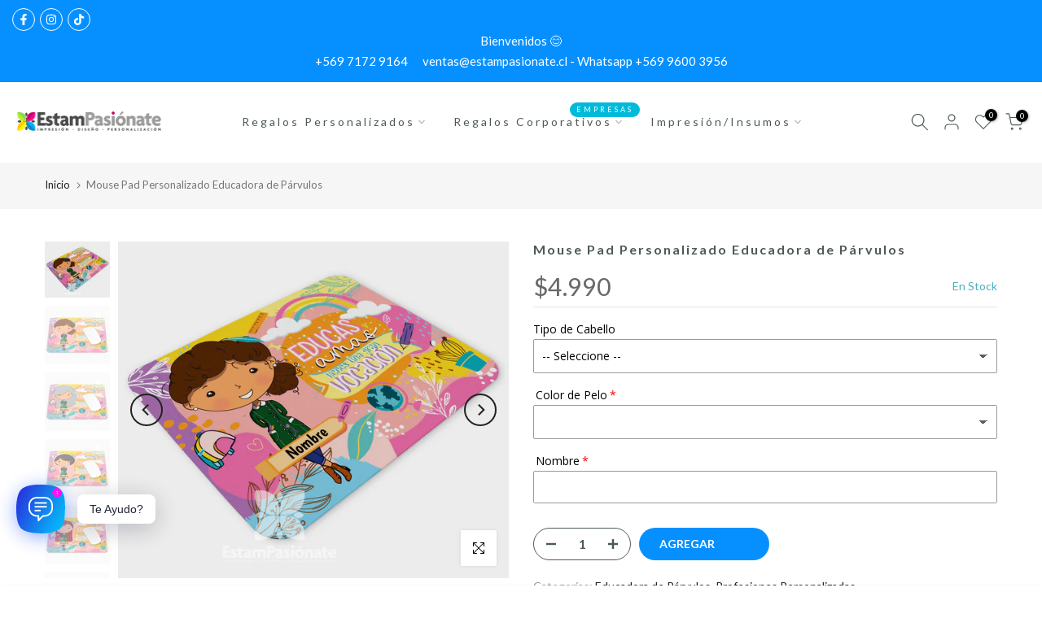

--- FILE ---
content_type: text/css
request_url: https://estampasionate.com/cdn/shop/t/9/assets/custom.css?v=148571453695730819811759371946
body_size: -374
content:
.bg_color_rosa-celeste.lazyloadt4sed{background-image:url(/cdn/shop/files/Captura_de_Pantalla_2024-01-16_a_la_s_00.38.29.png?crop=center&height=100&v=1705376325&width=100)}.bg_color_rosa-celeste.lazyloadt4sed{background-image:url(/cdn/shop/files/Captura_de_Pantalla_2024-01-16_a_la_s_00.38.29.png?crop=center&height=100&v=1705376325&width=100)}.bg_color_naranja-azul.lazyloadt4sed{background-image:url(/cdn/shop/files/Captura_de_Pantalla_2024-01-16_a_la_s_00.43.18.png?crop=center&height=100&v=1705376699&width=100)}.bg_color_rosa-celeste.lazyloadt4sed{background-image:url(/cdn/shop/files/Captura_de_Pantalla_2024-01-16_a_la_s_00.38.29.png?crop=center&height=100&v=1705376325&width=100)}.bg_color_naranja-azul.lazyloadt4sed{background-image:url(/cdn/shop/files/Captura_de_Pantalla_2024-01-16_a_la_s_00.43.18.png?crop=center&height=100&v=1705376699&width=100)}.bg_color_lila-rosa.lazyloadt4sed{background-image:url(/cdn/shop/files/Captura_de_Pantalla_2024-01-16_a_la_s_00.43.10.png?crop=center&height=100&v=1705376700&width=100)}/*! Code css #t4s_custom_color */.bg_color_verde-esmeralda{--t4s-bg-color: #22bad1}.bg_color_blanco{--t4s-bg-color: #ffffff}.bg_color_rojo{--t4s-bg-color: #ff0000}.bg_color_morado{--t4s-bg-color: #9800b7}.bg_color_azul{--t4s-bg-color: #264efa}.bg_color_naranjo{--t4s-bg-color: #ff7e00}.bg_color_amarillo{--t4s-bg-color: #fff10e}.bg_color_amarillo-claro{--t4s-bg-color: #ede45b}.bg_color_fucsia{--t4s-bg-color: #f244c1}.bg_color_verde{--t4s-bg-color: #3ab900}.bg_color_negro{--t4s-bg-color: #000000}.bg_color_verde-manzana{--t4s-bg-color: #c6f784}.bg_color_celeste{--t4s-bg-color: #9dbff2}.bg_color_azul-rey{--t4s-bg-color: #0b5bfd}.bg_color_azul-oscuro{--t4s-bg-color: #2f529b}.bg_color_naranja{--t4s-bg-color: #f9b830}.bg_color_violeta{--t4s-bg-color: #9a01ce}.bg_color_rosado{--t4s-bg-color: #fc91db}.bg_color_lila{--t4s-bg-color: #cc9be1}.bg_color_rosa-celeste{--t4s-bg-color: rgba(0,0,0,0)}.bg_color_rosa-celeste.lazyloadt4sed{background-image:url(/cdn/shop/files/Captura_de_Pantalla_2024-01-16_a_la_s_00.38.29.png?crop=center&height=100&v=1705376325&width=100)}.bg_color_naranja-azul.lazyloadt4sed{background-image:url(/cdn/shop/files/Captura_de_Pantalla_2024-01-16_a_la_s_00.43.18.png?crop=center&height=100&v=1705376699&width=100)}.bg_color_lila-rosa.lazyloadt4sed{background-image:url(/cdn/shop/files/Captura_de_Pantalla_2024-01-16_a_la_s_00.43.10.png?crop=center&height=100&v=1705376700&width=100)}.bg_color_verde-rosa.lazyloadt4sed{background-image:url(/cdn/shop/files/Captura_de_Pantalla_2024-01-16_a_la_s_00.43.28.png?crop=center&height=100&v=1705376699&width=100)}
/*# sourceMappingURL=/cdn/shop/t/9/assets/custom.css.map?v=148571453695730819811759371946 */


--- FILE ---
content_type: text/css
request_url: https://estampasionate.com/cdn/shop/t/9/assets/t4s-collection-products.css?v=85627596321606625111759371511
body_size: 4951
content:
.pr_btn_style_2 .t4s-pr-style5 .t4s-product-btns a:not(:last-child){margin-bottom:5px}.pr_border_style_3 .t4s-product div.t4s-product-info{padding:10px 0 0}.pr_border_style_3 .t4s-product{padding-top:calc(var(--ts-gutter-x) * .5);padding-bottom:calc(var(--ts-gutter-x) * .5)}.pr_border_style_3 div.t4s-product .t4s-product-wrapper{position:relative}.t4s-product-info__inner>a.t4s-pr-addtocart{border-radius:var(--pr-btn-radius-size)}.pr_border_style_2 .t4s-product .t4s-product-inner{border:solid 1px var(--border-color)}.pr_border_style_3 .t4s_box_pr_grid .t4s-product{box-shadow:0 0 0 1px var(--border-color)}.pr_border_style_3 .t4s_box_pr_slider .flickityt4s-viewport:before{position:absolute;content:"";width:100%;height:100%;border:1px solid var(--border-color);z-index:1;pointer-events:none;display:block!important;background-color:transparent}.pr_border_style_3 .t4s_box_pr_slider .t4s-product:before{content:"";position:absolute;z-index:1;right:0;top:0;width:100%;height:1000px;box-shadow:inset -1px -1px var(--border-color),-1px -1px var(--border-color);pointer-events:none}.pr_border_style_3 .t4s_box_pr_grid:not(.t4s-flicky-slider) .t4s-product{box-shadow:inset -1px -1px var(--border-color),-1px -1px var(--border-color)}.shadow_round_img_true .t4s-product .t4s-product-inner{border-radius:5px;box-shadow:0 0 12px #0000001f;overflow:hidden}.shadow_round_img_true .flickityt4s-enabled .t4s-product .t4s-product-inner{margin-top:10px}.badge_shape_1 .t4s-product-badge>span{height:60px;border-radius:30px}.badge_shape_1 .is--listview .t4s-product .t4s-product-badge>span{height:50px;min-width:50px}.t4s-badge-sale{color:var(--sale-badge-color);background-color:var(--sale-badge-background)}.t4s-badge-new{color:var(--new-badge-color);background-color:var(--new-badge-background)}.t4s-badge-hot{color:var(--hot-badge-color);background-color:var(--hot-badge-background)}.t4s-badge-soldout{color:var(--soldout-badge-color);background-color:var(--soldout-badge-background)}.t4s-badge-preorder{color:var(--preorder-badge-color);background-color:var(--preorder-badge-background)}.t4s-badge-custom{color:var(--custom-badge-color);background-color:var(--custom-badge-background)}.swatch_color_style_2 .t4s-pr-color__item,.swatch_color_style_2 .t4s-pr-color__item .t4s-pr-color__value{border-radius:50%}.t4s-product{--wishlist-cl: var(--pr-wishlist-color2);--wishlist-bg-cl: var(--pr-wishlist-color);--wishlist-hover-cl: var(--pr-wishlist-color2-hover);--wishlist-active-cl: var(--pr-wishlist-color2-active);--wishlist-active-bg-cl: var(--pr-wishlist-color-active);--wishlist-hover-bg-cl: var(--pr-wishlist-color-hover);--compare-cl: var(--pr-compare-color2);--compare-bg-cl: var(--pr-compare-color);--compare-hover-cl: var(--pr-compare-color2-hover);--compare-hover-bg-cl: var(--pr-compare-color-hover);--quickview-cl: var(--pr-quickview-color2);--quickview-bg-cl: var(--pr-quickview-color);--quickview-hover-cl: var(--pr-quickview-color2-hover);--quickview-hover-bg-cl: var(--pr-quickview-color-hover);--atc-cl: var(--pr-addtocart-color2);--atc-bg-cl: var(--pr-addtocart-color);--atc-hover-cl: var(--pr-addtocart-color2-hover);--atc-hover-bg-cl: var(--pr-addtocart-color-hover);--content-cl: var(--content-color)}.t4s-product a.t4s-pr-wishlist,.css_for_wis_app_true .t4s-product .t4s-pr-wishlist{color:var(--wishlist-cl);background-color:var(--wishlist-bg-cl)}.css_for_wis_app_true .t4s-product .t4s-pr-wishlist i{color:var(--wishlist-cl)}.t4s-product a.t4s-pr-wishlist.is--added,.css_for_wis_app_true .t4s-product .t4s-pr-wishlist.is--added{transform:translate(0);opacity:1;visibility:visible;color:var(--wishlist-active-bg-cl)}.t4s-product .t4s-pr-compare{color:var(--compare-cl);background-color:var(--compare-bg-cl)}.t4s-product .t4s-pr-quickview{color:var(--quickview-cl);background-color:var(--quickview-bg-cl)}.t4s-product .t4s-pr-addtocart{color:var(--atc-cl);background-color:var(--atc-bg-cl)}@-webkit-keyframes beat_heart{0%,to{-webkit-transform:scale(1);transform:scale(1)}50%{-webkit-transform:scale(1.1);transform:scale(1.1)}}@keyframes beat_heart{0%,to{transform:scale(1)}50%{transform:scale(1.1)}}.t4s-pr-style1{--wishlist-cl: var(--pr-wishlist-color);--wishlist-bg-cl: tranparent !important;--wishlist-hover-cl: var(--pr-wishlist-color-hover);--wishlist-hover-bg-cl: tranparent !important;--wishlist-active-cl: var(--pr-wishlist-color-active);--wishlist-active-bg-cl: tranparent !important;--compare-cl: var(--pr-compare-color);--compare-bg-cl: tranparent !important;--compare-hover-cl: var(--pr-compare-color-hover);--compare-hover-bg-cl: tranparent !important}.t4s-product .t4s-product-inner{overflow:hidden;position:relative}.t4s-product .t4s-product-inner:before{content:"";position:absolute;left:0;top:0;width:100%;height:100%;background-color:var(--pr-background-overlay);z-index:1;transition:.5s;opacity:0}.t4s-product .t4s-product-info{padding-top:var(--product-space-img-txt)}.t4s-product .t4s-product-info .t4s-product-info__inner>*{margin-bottom:var(--product-space-elements)}.t4s-product-vendor a{color:var(--product-vendors-color);font-size:14px}.t4s-product .t4s-product-countdown{border-radius:var(--btn-radius);width:calc(100% - 20px);font-size:14px;line-height:20px;bottom:10px;left:10px;right:10px;padding:10px;color:var(--pr-countdown-color);background-color:var(--pr-countdown-bg-color);display:block;text-align:center;align-items:center;justify-content:center;transition:.4s ease-out 0s;transform:translateY(40px);margin:auto}.t4s-product .t4s-product-countdown.expired_cdt4{display:none;opacity:0;visibility:hidden}.t4s-product .t4s-product-countdown .t4s-pr-countdown-title{margin-right:5px}.t4s-product .t4s-product-countdown>*{display:inline-block;vertical-align:top}.t4s-product .t4s-product-title{font-size:var(--product-title-size);font-weight:var(--product-title-weight);color:var(--product-title-color);font-family:var(--product-title-family);text-transform:var(--product-title-style);letter-spacing:var(--product-title-spacing);line-height:var(--product-title-line-height);display:block}.t4s-product .t4s-product-title a{color:inherit}.t4s-product .t4s-product-rating{min-height:24px}.t4s-product .t4s-product-price{font-size:var(--product-price-size);color:var(--product-primary-price-color);font-weight:var(--product-price-weight)}.t4s-product .t4s-product-price ins{color:var(--product-price-sale-color);text-decoration:none;margin-left:6px;display:inline-block}.t4s-product .t4s-product-price ins:last-child:first-child{margin-left:0;margin-right:0}.t4s-product .t4s-product-price del,.t4s-product .t4s-price-from{color:var(--product-secondary-price-color)}.t4s-product .t4s-price__sale{color:var(--product-price-sale-color)}.t4s-prs-footer.t4s-has-btn-none,.t4s-flicky-slider+.t4s-prs-footer.t4s-has-btn-load-more{display:none}.t4s-prs-footer{margin-top:40px}.t4s-prs-footer .info{font-size:16px;color:#878787;line-height:24px}.t4s-product .t4s-product-badge{position:absolute;z-index:3;top:15px;right:15px;display:flex;justify-content:center;flex-direction:column;align-items:flex-end;pointer-events:none}.t4s-product-badge>span{display:inline-flex;justify-content:center;align-items:center;min-width:60px;min-height:24px;font-size:14px;color:var(--t4s-light-color);margin-bottom:5px;word-break:break-word;padding:0 5px;line-height:1;text-align:center}.badge_shape_2 .t4s-product-badge>span{min-width:50px;font-size:12px}.t4s-product-badge>span:last-child{margin-bottom:0}.t4s-product .t4s-product-btns{position:absolute;z-index:3;transition:.5s ease 0s;opacity:0;visibility:hidden;text-align:center;pointer-events:none;display:inline-flex;justify-content:center;align-items:center;left:0;right:0}.t4s-pr-style1 .t4s-product-btns{top:50%;margin:auto;flex-direction:column;transform:translateY(-100%)}.t4s-product-atc-qty{z-index:3;bottom:0;background-color:var(--atc-bg-cl);color:var(--atc-cl);left:0;transition:.5s;right:0;display:flex;overflow:hidden;position:relative;pointer-events:auto;max-width:100%}.t4s-product-atc-qty .t4s-quantity-wrapper{display:flex;align-items:center;height:40px;max-width:80px;width:100%;background-color:#00000014}.t4s-product-atc-qty .t4s-quantity-wrapper+a,.t4s-product-atc-qty>a{width:calc(100% - 80px)}.t4s-product-atc-qty .t4s-quantity-selector{min-width:25px;height:100%;display:flex;text-align:center;padding:0;justify-content:center;align-items:center;transition:.25s;color:var(--atc-cl);background-color:transparent}.t4s-product-atc-qty .t4s-quantity-selector svg.icon{width:8px}.t4s-product-atc-qty input.t4s-quantity-input{border:none;text-align:center;background-color:transparent;color:inherit;padding:0;height:100%;-webkit-appearance:none;appearance:none;border-left:1px solid rgba(255,255,255,.15);border-right:1px solid rgba(255,255,255,.15);display:flex;justify-content:center;width:30px}.t4s-product-atc-qty input::-webkit-inner-spin-button{-webkit-appearance:none;appearance:none}.css_for_wis_app_true .t4s-product .t4s-pr-item-btn .ssw-faveiticon{position:static;display:flex;justify-content:center;align-items:center;width:100%;height:100%;font-size:18px}.css_for_wis_app_true .t4s-product .t4s-pr-item-btn .ssw-faveiticon i{top:2px;left:1px;position:relative}.css_for_wis_app_true .t4s-product:not(.t4s-pr-style1) .t4s-pr-item-btn span.faves-count{right:1px;position:absolute;top:1px;left:auto;border:none;border-radius:50%;min-width:18px;height:18px;font-size:10px;text-align:center;transform:none}.css_for_wis_app_true .t4s-product:not(.t4s-pr-style1) .t4s-pr-item-btn span.faves-count:before,.css_for_wis_app_true .t4s-product:not(.t4s-pr-style1) .t4s-pr-item-btn span.faves-count:after{display:none!important}.css_for_wis_app_true .t4s-product .t4s-pr-item-btn span.faves-count{position:absolute;top:50%;transform:translateY(-50%);left:100%;margin-left:5px}.t4s-pr-item-btn .ssw-faveiticon i:before{margin:0}.t4s-product .t4s-product-btns a{height:40px;min-width:40px;font-size:14px;text-align:center;position:relative;overflow:hidden;pointer-events:auto;display:inline-flex;align-items:center;justify-content:center;line-height:40px}.t4s-product .t4s-product-info__btns{display:none}.t4s-product .t4s-rte{color:var(--content-cl);display:none}@keyframes spin{0%{transform:rotate(0)}to{transform:rotate(360deg)}}.t4s-product:not(.t4s-pr-style2):not(.t4s-pr-style4) .t4s-product-btns a span.t4s-text-pr{overflow:hidden;text-overflow:ellipsis;white-space:nowrap}.t4s-product:not(.t4s-pr-style7) .t4s-product-btns a span.t4s-text-pr{overflow:hidden;text-overflow:ellipsis;white-space:nowrap}.t4s-product .t4s-product-atc-qty,.t4s-product .t4s-product-btns .t4s-pr-item-btn,.t4s-product .t4s-product-btns2 .t4s-pr-item-btn{border-radius:var(--pr-btn-radius-size);pointer-events:auto}.t4s-product .t4s-product-atc-qty .t4s-pr-addtocart{border-top-left-radius:0;border-bottom-left-radius:0;min-width:1px}.t4s-quantity-wrapper+a.t4s-pr-addtocart .t4s-text-pr{overflow:hidden;white-space:nowrap;text-overflow:ellipsis;display:inline-block;width:auto;line-height:40px}.t4s-pr-style1 .t4s-product-btns>*{margin:5px 0}.t4s-pr-style1 .t4s-product-btns a{min-width:136px;padding:0 15px}.t4s-pr-style1 .t4s-product-btns .t4s-product-atc-qty a{margin:0}.t4s-product .t4s-product-btns a>span,.t4s-product .t4s-product-btns2 a>span{display:flex;align-items:center;justify-content:center}.t4s-product .t4s-product-sizes{color:var(--size-list-color);width:100%;transition:.4s;line-height:24px;pointer-events:none}.t4s-product-inner .t4s-product-sizes{transform:translateY(-100%);opacity:0;visibility:hidden;text-shadow:-1px -1px 1px rgb(255 255 255 / 10%),1px 1px 1px rgb(0 0 0 / 15%);margin-bottom:5px;padding:0 10px}.t4s-pr-style1 .t4s-product-inner .t4s-product-sizes{position:absolute;bottom:0;text-align:center;left:10px;right:10px;z-index:2}.t4s-pr-style5 .t4s-product-btns a,.t4s-pr-style6 .t4s-product-btns a{text-align:center;display:inline-flex;justify-content:center;align-items:center;position:relative}.t4s-pr-style1 .t4s-product-btns a>span,.t4s-pr-style5 .t4s-product-btns a>span,.t4s-pr-style6 .t4s-product-btns a>span{width:100%;height:100%;transition:opacity .15s,transform .25s}.t4s-pr-style1 .t4s-product-btns a .t4s-svg-pr-icon,.t4s-pr-style5 .t4s-product-btns a .t4s-svg-pr-icon,.t4s-pr-style6 .t4s-product-btns a .t4s-svg-pr-icon{position:absolute;top:0;left:0;transform:translateY(100%)}.t4s-pr-style1 .t4s-product-btns .t4s-svg-pr-icon svg,.t4s-pr-style5 .t4s-product-btns .t4s-svg-pr-icon svg,.t4s-pr-style6 .t4s-product-btns .t4s-svg-pr-icon svg{width:20px;height:20px;fill:currentColor}.t4s-svg-pr-icon svg{width:18px;height:18px;fill:currentColor}.t4s-product .t4s-product-btns2{position:absolute;z-index:3}.t4s-pr-style1 .t4s-product-btns2{top:12px;left:12px;display:flex;flex-direction:column;justify-content:center;align-items:center}.t4s-pr-style1 .t4s-product-btns2 a{opacity:0;visibility:hidden;transition:.5s ease 0s}.t4s-pr-style1 .t4s-product-btns2 .t4s-pr-item-btn{width:22px;height:22px;text-align:center;margin-bottom:5px;position:relative;transform:translate(-5px);transition:.3s;display:inline-flex;align-items:center;justify-content:center}.t4s-pr-style1 .t4s-product-btns2 .t4s-pr-item-btn:nth-child(2){transform:translate(-20px);transition:.4s}.t4s-pr-style1 .t4s-product-btns2 .t4s-pr-item-btn:nth-child(3){transform:translate(-30px);transition:.45s}.t4s-pr-style1 .t4s-product-btns2 .t4s-pr-item-btn:last-child{margin-bottom:0}.t4s-product .t4s-product-btns2 .t4s-pr-item-btn .t4s-text-pr{display:none}.t4s-product-colors{min-height:28px;margin:0 -4px}.t4s-pr-color__item{padding:1px;margin:4px;border:1px solid var(--border-color);cursor:pointer;display:inline-flex;vertical-align:top}.t4s-pr-color__item.is-swatch--selected{background-color:var(--border-primary-color);border-color:var(--border-primary-color)}.t4s-pr-color__item .t4s-pr-color__name{font-size:0;display:none}.t4s-pr-color__item .t4s-pr-color__value{display:block;width:var(--swatch-color-size);height:var(--swatch-color-size);text-align:center;background-position:center center!important;background-repeat:no-repeat!important;background-size:cover!important}.t4s-pr-style2 .t4s-product-inner .t4s-product-sizes,.t4s-pr-style3 .t4s-product-inner .t4s-product-sizes{bottom:59px}.t4s-pr-style2 .t4s-product-btns{flex-direction:column;bottom:19px}.t4s-pr-style2 .t4s-product-btns .t4s-pr-group-btns{display:flex;align-items:center;justify-content:center;width:100%;padding:0;flex-direction:row}.t4s-pr-style2 .t4s-product-btns .t4s-pr-item-btn{min-width:1px;min-height:1px;width:40px;height:40px;margin:0 5px;position:relative}.t4s-pr-style2 .t4s-product-btns a>span{width:100%;height:100%}.t4s-pr-style2 .t4s-product-btns a .t4s-text-pr{display:none}.t4s-pr-style2 .t4s-product-btns>.t4s-pr-item-btn:nth-child(1),.t4s-pr-style2 .t4s-product-btns>.t4s-pr-item-btn:nth-child(4){transform:translateY(30px);transition:.45s}.t4s-pr-style2 .t4s-product-btns>.t4s-pr-item-btn:nth-child(2){transform:translateY(5px);transition:.3s}.t4s-pr-style2 .t4s-product-btns>.t4s-pr-item-btn:nth-child(3){transform:translateY(15px);transition:.4s}.t4s-pr-style3 .t4s-product-badge{right:auto;left:15px;align-items:flex-start}.t4s-pr-style3 .t4s-product-btns{flex-direction:column;bottom:19px;transform:translateY(100%);transition:.4s}.t4s-pr-style3 .t4s-product-btns a{width:auto;min-width:150px;padding:0 15px}.t4s-pr-style3 .t4s-product-btns a>span{margin:0 4px}.t4s-pr-style3 .t4s-product-btns2{right:15px;top:15px;display:flex;flex-direction:column;justify-content:center;align-items:center;transition:.5s ease 0s}.t4s-pr-style3 .t4s-product-btns2 a{opacity:0;visibility:hidden;transition:.5s ease 0s}.t4s-pr-style3 .t4s-product-btns2>.t4s-pr-item-btn{width:40px;height:40px;display:flex;align-items:center;justify-content:center;margin-bottom:5px;position:relative;transform:translate(5px);transition:.3s}.t4s-pr-style3 .t4s-product-btns2>.t4s-pr-item-btn:nth-child(2){transform:translate(20px);transition:.4s}.t4s-pr-style3 .t4s-product-btns2>.t4s-pr-item-btn:nth-child(3){transform:translate(30px);transition:.45s}.t4s-pr-style3 .t4s-product-btns2 a>span{width:100%;height:100%;display:flex;align-items:center;justify-content:center}.t4s-pr-style4 .t4s-product-inner .t4s-product-sizes,.t4s-pr-style5 .t4s-product-inner .t4s-product-sizes{bottom:40px}.t4s-pr-style6 .t4s-product-inner .t4s-product-sizes{bottom:19px}.t4s-pr-style4 .t4s-product-btns{flex-direction:column;justify-content:center;bottom:0;opacity:0;visibility:hidden;width:100%;transform:translateY(100%)}.t4s-product.t4s-pr-style4 .t4s-product-btns .t4s-pr-group-btns a{flex:0 0 auto}.t4s-product.t4s-pr-style4 .t4s-product-btns a.t4s-pr-addtocart{flex:1 0 0%}.t4s-pr-style4 .t4s-pr-group-btns{display:flex;justify-content:center;width:100%;border-radius:var(--pr-btn-radius-size);overflow:hidden}.t4s-pr-style4 .t4s-product-btns .t4s-pr-group-btns .t4s-pr-item-btn{flex:0 0 auto;vertical-align:middle;width:40px;transform:translateY(10px);transition:.3s}.t4s-pr-style4 .t4s-product-btns a.t4s-pr-addtocart{flex:1 0 0%}.t4s-pr-style4 .t4s-product-btns .t4s-pr-group-btns>.t4s-pr-item-btn:nth-child(2){transform:translateY(15px);transition:.4s}.t4s-pr-style4 .t4s-product-btns .t4s-pr-group-btns>.t4s-pr-item-btn:nth-child(3){transform:translateY(25px);transition:.45s}.t4s-pr-style4 .t4s-product-btns .t4s-pr-group-btns>.t4s-pr-item-btn:nth-child(4){transform:translateY(35px);transition:.5s}.t4s-pr-style4 .t4s-product-btns a .t4s-text-pr,.t4s-pr-style4 .t4s-product-btns .t4s-pr-addtocart .t4s-svg-pr-icon{display:none}.t4s-pr-style4 .t4s-product-btns a.t4s-pr-addtocart{width:100%;max-width:100%;display:grid;padding:0 20px}.t4s-pr-style4 .t4s-product-btns .t4s-pr-addtocart .t4s-text-pr{font-size:14px;text-transform:uppercase;display:block;white-space:nowrap;overflow:hidden;text-overflow:ellipsis}.t4s-pr-style5 .t4s-product-badge{left:15px;right:auto;align-items:start}.t4s-pr-style5 .t4s-product-btns{flex-direction:column;bottom:0;opacity:0;visibility:hidden;width:100%;transform:translateY(100%)}.t4s-pr-style5 .t4s-product-btns a{padding:0 10px;width:100%;border-radius:0!important}.t4s-pr-style5 .t4s-product-btns a .t4s-text-pr{text-transform:uppercase!important;font-size:13px;font-weight:500;letter-spacing:.3px}.t4s-pr-style5 .t4s-product-atc-qty{width:100%;border-radius:0}.t4s-pr-style5 .t4s-product-atc-qty input.t4s-quantity-input{font-size:16px}.t4s-pr-style5 .t4s-product-btns2{border-radius:var(--pr-btn-radius-size);right:15px;top:15px;display:flex;flex-direction:column;justify-content:center;align-items:center;opacity:0;visibility:hidden;transition:.5s ease 0s;overflow:hidden}.t4s-pr-style5 .t4s-product-btns2>.t4s-pr-item-btn{width:35px;height:35px;display:flex;align-items:center;justify-content:center;border-radius:0;margin-bottom:0;position:relative;transition:.3s}.t4s-pr-style5 .t4s-svg-pr-icon svg{width:15px;height:15px}.t4s-pr-style6 .t4s-product-badge{left:15px;right:auto;align-items:start}.t4s-pr-style6 .t4s-product-btns{position:static;opacity:1;visibility:visible;margin-top:5px;max-width:100%}.t4s-pr-style6 .t4s-product-btns a{padding:0 25px;min-width:136px}.t4s-pr-style6 .t4s-product-btns a .t4s-text-pr{text-transform:uppercase!important;font-size:12px;font-weight:600;letter-spacing:1px}.t4s-pr-style6 .t4s-product-btns2{right:15px;top:15px;display:flex;flex-direction:column;justify-content:center;align-items:center;transition:.5s ease 0s}.t4s-pr-style6 .t4s-product-btns2>.t4s-pr-item-btn{width:40px;height:40px;display:flex;align-items:center;justify-content:center;margin-bottom:5px;position:relative;transform:translate(5px);transition:.3s;opacity:0;visibility:hidden}.t4s-pr-style6 .t4s-product-btns2>.t4s-pr-item-btn:nth-child(2){transform:translate(20px);transition:.4s}.t4s-pr-style6 .t4s-product-btns2>.t4s-pr-item-btn:nth-child(3){transform:translate(30px);transition:.45s}.t4s-pr-style6 .t4s-product-info__inner{margin-bottom:10px}.t4s-pr-style6 .t4s-product-inner .t4s-product-sizes{position:absolute;transition:.5s;transform:translateY(100%);text-align:center;left:0;right:0;bottom:0;padding:5px}.t4s-pr-style6 .t4s-product-colors{margin-bottom:8px}.t4s-pr-style6 .t4s-product-info__inner>a.t4s-pr-addtocart{font-size:15px}.t4s-product.t4s-pr-grid.t4s-pr-style6{padding-top:0;padding-bottom:0}.pr_border_style_3 .t4s-product.t4s-pr-grid.t4s-pr-style6{padding-top:calc(var(--ts-gutter-x) * .5);padding-bottom:calc(var(--ts-gutter-x) * .5)}.t4s-pr-style7 .t4s-product-inner .t4s-product-sizes{position:absolute;bottom:0;text-align:center;z-index:2}.t4s-pr-style7 .t4s-product-btns{top:10px;right:10px;left:auto}.t4s-pr-style7 .t4s-product-btns .t4s-pr-group-btns{display:flex;align-items:center;justify-content:center;width:100%;padding:0;flex-direction:column}.t4s-pr-style7 .t4s-product-btns .t4s-pr-item-btn{min-width:1px;min-height:1px;width:40px;height:40px;margin:5px 0;position:relative;box-shadow:0 0 8px #0000000f}.t4s-pr-style7 .t4s-product-btns a>span{width:100%;height:100%}.t4s-pr-style7 .t4s-product-btns a .t4s-text-pr{display:none}.t4s-pr-style7 .t4s-product-btns .t4s-pr-item-btn:nth-child(1){transform:translate(50px);transition:.3s}.t4s-pr-style7 .t4s-product-btns .t4s-pr-item-btn:nth-child(2){transform:translate(60px);transition:.35s}.t4s-pr-style7 .t4s-product-btns .t4s-pr-item-btn:nth-child(3){transform:translate(70px);transition:.4s}.t4s-pr-style7 .t4s-product-btns .t4s-pr-item-btn:nth-child(4){transform:translate(80px);transition:.45s}.t4s-pr-style7.t4s-product .t4s-product-badge{left:10px;right:auto;align-items:start}.faves-count:after,.faves-count:before{content:"";border:5px solid;display:inline-block!important;width:0;height:0;border-color:transparent #aaa transparent transparent;transform:translate(-10px,3px);font-size:inherit;vertical-align:text-top;margin-right:-.6em;z-index:1000;left:0;position:absolute}.t4s-group-products-item .t4s-group-products__heading{position:relative;padding-bottom:20px;margin-top:0;font-size:18px;font-weight:600;margin-bottom:10px}.t4s-group-products-item .t4s-group-products__heading:after{content:"";width:60px;height:2px;background:var(--heading-color);left:0;bottom:15px;position:absolute}.t4s-product.t4s-pr-group .t4s-product-img{max-width:95px;padding-right:0}.pr_border_style_3 .t4s-product.t4s-pr-group{padding-top:0;padding-bottom:0}.pr_border_style_3 .t4s_box_pr_grid:not(.t4s-flicky-slider) .t4s-product.t4s-pr-group,.pr_border_style_3 .t4s_box_pr_grid:not(.t4s-flicky-slider) .t4s-product.is--listview{box-shadow:none}.pr_border_style_3 .t4s-product.t4s-pr-group .t4s-product-info,.t4s-product.t4s-pr-group .t4s-product-info{padding-left:10px;padding-top:0}.t4s-search-suggest .t4s-pr-grid{border:solid 1px rgba(var(--border-color-rgb),.7);border-top:none;border-right:none;padding:15px!important}.t4s-product.t4s-pr-group .t4s-widget__pr-title,.t4s-widget__pr-title{font-size:14px;font-weight:500;line-height:24px}.t4s-widget__pr-title,.t4s-product.t4s-pr-group .t4s-widget__pr-title{color:var(--secondary-color)}.t4s-widget__pr-title a,.t4s-product.t4s-pr-group .t4s-widget__pr-title a{color:inherit}.t4s-widget__pr-price,.t4s-product.t4s-pr-group .t4s-widget__pr-price{font-size:14px;font-weight:400;color:var(--primary-price-color);display:inline-block}.t4s-widget__pr-price del,.t4s-pr-group span.t4s-price-from,.t4s-pr-group .t4s-widget__pr-price del{color:var(--secondary-price-color)}.t4s-widget__pr-price ins,.t4s-pr-group .t4s-widget__pr-price ins{color:var(--sale-price-color);margin-left:5px;display:inline-block}.t4s-pr-group .t4s-badge-price{color:var(--sale-badge-color);background-color:var(--sale-badge-background);display:inline-block;padding:2px 4px;border-radius:2px;font-size:10px;margin:5px;line-height:17.5px}.t4s-product.t4s-pr-deal1 .t4s-product-info{padding-top:0;padding-bottom:var(--product-space-img-txt)}.t4s-product-sizes--sold-out{text-decoration:line-through;opacity:.6}.t4s-product-sizes .t4s-truncate>span:not(:last-child):after{content:",";display:inline-block}.rtl_false .t4s-product-sizes .t4s-truncate>span:not(:last-child){margin-right:4px}.rtl_true .t4s-product-sizes .t4s-truncate>span:not(:last-child){margin-left:4px}.t4s-pr-color--sold-out .t4s-pr-color__value{position:relative;--color-sold-out: #222}.t4s-pr-color--sold-out .t4s-pr-color__value:after{content:"";width:90%;height:1px;background:var(--color-sold-out);display:block;position:absolute;z-index:22;top:50%;left:50%;transform:translate(-50%,-50%) rotate(135deg)}.t4s-pr-color__value.bg_color_white{border:0}.t4s-pr-color--sold-out .bg_color_black,.t4s-pr-color--sold-out .bg_color_grey,.t4s-pr-color--sold-out .bg_color_navy{--color-sold-out: #ddd}@media (min-width: 1025px){.pr_border_style_3 .t4s-gx-md-0 .t4s-product{padding:15px}}@media (max-width: 1024px){.t4s-product .t4s-product-badge{top:10px;right:10px}.t4s-product-badge>span{min-width:40px;font-size:12px;margin-bottom:2px}.badge_shape_1 .t4s-product-badge>span{height:40px}.badge_shape_1 .is--listview .t4s-product .t4s-product-badge>span{min-width:40px;height:40px}.t4s-product .t4s-product-btns,.t4s-product .t4s-product-btns2,.t4s-product:not(.t4s-colors-selected):hover .t4s-product-sizes,.t4s-product.t4s-colors-selected .t4s-product-inner:hover .t4s-product-sizes,.t4s-pr-style1:not(.t4s-colors-selected):hover .t4s-product-btns,.t4s-pr-style1.t4s-colors-selected .t4s-product-inner:hover .t4s-product-btns,.t4s-pr-style1:not(.t4s-colors-selected):hover .t4s-product-btns2,.t4s-pr-style1.t4s-colors-selected .t4s-product-inner:hover .t4s-product-btns2{opacity:1;visibility:visible;transform:translate(0) translateY(0)}.t4s-product.t4s-pr-style4 .t4s-product-btns,.t4s-product.t4s-pr-style5 .t4s-product-btns{pointer-events:auto;position:relative;z-index:3}.t4s-pr-style4 .t4s-product-btns .t4s-product-sizes,.t4s-pr-style5 .t4s-product-btns .t4s-product-sizes{position:absolute;overflow:hidden!important;opacity:0!important}.t4s-product-atc-qty .t4s-quantity-wrapper{height:36px}.t4s-quantity-wrapper+a.t4s-pr-addtocart .t4s-text-pr{line-height:36px}.t4s-product .t4s-product-btns a,.t4s-product:not(.t4s-pr-style1) .t4s-product-btns .t4s-pr-item-btn,.t4s-product:not(.t4s-pr-style1) .t4s-product-btns2 .t4s-pr-item-btn{width:36px;height:36px;line-height:36px;padding:0;min-width:auto;min-height:auto;transform:translate(0)!important}.t4s-product .t4s-product-btns .t4s-pr-item-btn,.t4s-product .t4s-product-btns2 .t4s-pr-item-btn{opacity:1;visibility:visible}.t4s-pr-style1 .t4s-product-inner .t4s-product-sizes,.t4s-pr-style1:not(.t4s-colors-selected):hover .t4s-product-inner .t4s-product-sizes,.t4s-pr-style1.t4s-colors-selected .t4s-product-inner:hover .t4s-product-sizes{bottom:0;transform:translate(0)}.t4s-pr-style1 .t4s-product-btns,.t4s-pr-style1:not(.t4s-colors-selected):hover .t4s-product-btns,.t4s-pr-style1.t4s-colors-selected .t4s-product-inner:hover .t4s-product-btns{left:auto;right:10px;bottom:10px;top:auto;align-items:flex-end;background:linear-gradient(to bottom,var(--pr-quickview-color),var(--pr-addtocart-color));transform:translate(0);box-shadow:1px 1px 1px #0000001a;border-radius:var(--pr-btn-radius-size)}.is--listview .t4s-product .t4s-product-btns{background:transparent!important;box-shadow:none!important;border-radius:0!important}.t4s-pr-item-has-qty .t4s-pr-style1 .t4s-product-btns,.t4s-pr-item-has-qty .t4s-pr-style1:not(.t4s-colors-selected):hover .t4s-product-btns,.t4s-pr-item-has-qty .t4s-pr-style1.t4s-colors-selected .t4s-product-inner:hover .t4s-product-btns{background:transparent;box-shadow:none}.t4s-product .t4s-product-countdown{max-width:calc(100% - 50px);bottom:5px;left:5px;right:5px;padding:5px}.t4s-product .t4s-product-countdown{font-size:10px;line-height:1.2}.t4s-product .t4s-product-inner .t4s-product-sizes{font-size:12px}.t4s-product:hover .t4s-product-countdown.t4s-countdown-enabled{opacity:1;visibility:visible;transform:translateY(0)}.t4s-pr-style1 .t4s-product-countdown{bottom:25px}.t4s-pr-style1 .t4s-product-inner .t4s-product-sizes{max-width:calc(100% - 50px);right:5px;left:5px;opacity:1;visibility:visible}.t4s-pr-style1 .t4s-product-btns>*{margin:2px 0 0}.t4s-pr-style1 .t4s-product-btns a{min-width:auto;margin:0}.t4s-pr-style1 .t4s-product-btns a .t4s-svg-pr-icon{transform:translate(0)}.t4s-pr-style1 .t4s-product-btns a .t4s-text-pr{display:none}.t4s-pr-style1 .t4s-product-btns2{top:10px;left:10px}.t4s-pr-style1 .t4s-product-btns2,.t4s-pr-style1:not(.t4s-colors-selected):hover .t4s-product-btns2,.t4s-pr-style1.t4s-colors-selected .t4s-product-inner:hover .t4s-product-btns2{opacity:1;visibility:visible;transform:translate(0) translateY(0);left:10px;top:10px}.t4s-pr-style1 .t4s-product-btns2 .t4s-pr-item-btn,.t4s-pr-style1 .t4s-product-btns2 .t4s-pr-item-btn:nth-child(2),.t4s-pr-style1 .t4s-product-btns2 .t4s-pr-item-btn:nth-child(3),.t4s-pr-style1:not(.t4s-colors-selected):hover .t4s-product-btns2 .t4s-pr-item-btn,.t4s-pr-style1.t4s-colors-selected .t4s-product-inner:hover .t4s-product-btns2 .t4s-pr-item-btn{transform:translate(0)}.t4s-pr-style1 .t4s-product-btns .t4s-svg-pr-icon svg,.t4s-pr-style5 .t4s-product-btns .t4s-svg-pr-icon svg,.t4s-pr-style6 .t4s-product-btns .t4s-svg-pr-icon svg{width:16px;height:16px}.t4s-pr-style2 .t4s-product-countdown,.t4s-pr-style4 .t4s-product-countdown{max-width:100%;bottom:70px}.t4s-pr-style5 .t4s-product-countdown{bottom:70px}.t4s-pr-style6 .t4s-product-countdown{bottom:25px}.t4s-pr-style2 .t4s-product-btns{bottom:10px}.t4s-pr-style2 .t4s-product-btns .t4s-pr-item-btn{margin:0 1px}.t4s-pr-style3 .t4s-product-badge{right:auto;left:10px}.t4s-pr-style3 .t4s-product-btns{bottom:10px;left:auto;right:10px;align-items:flex-end}.t4s-pr-style3 .t4s-product-btns .t4s-product-sizes,.t4s-pr-style3 .t4s-product-btns a .t4s-text-pr{display:none}.t4s-pr-style3 .t4s-product-btns2{top:auto;bottom:46px;right:10px}.t4s-pr-style3 .t4s-product-btns2 a{opacity:1;visibility:visible}.t4s-pr-style3 .t4s-product-btns2 .t4s-pr-item-btn{margin-bottom:2px}.t4s-pr-style4 .t4s-product-btns .t4s-pr-group-btns a,.t4s-pr-style4 .t4s-product-btns a.t4s-pr-addtocart{width:36px}.t4s-pr-style4 .t4s-product-btns .t4s-pr-addtocart .t4s-svg-pr-icon{display:flex}.t4s-pr-style4 .t4s-product-btns .t4s-pr-addtocart .t4s-text-pr{display:none}.t4s-products:not(.is--listview) .t4s-pr-style4 .t4s-pr-group-btns{border:1px solid rgba(var(--border-color-rgb),.85);border-right:0}.t4s-products:not(.is--listview) .t4s-pr-style4 .t4s-pr-group-btns>*{border-right:1px solid rgba(var(--border-color-rgb),.85)}.t4s-product .t4s-product-atc-qty .t4s-pr-addtocart .t4s-svg-pr-icon{transform:translateY(0);opacity:1;visibility:visible}.t4s-product .t4s-product-atc-qty .t4s-pr-addtocart.is--loading>span{opacity:0;visibility:hidden}.t4s-pr-style5 .t4s-product-btns .t4s-product-atc-qty .t4s-pr-addtocart .t4s-text-pr,.t4s-pr-style6 .t4s-product-btns .t4s-product-atc-qty .t4s-pr-addtocart .t4s-text-pr{display:none}.t4s-pr-style5 .t4s-product-badge{left:10px}.t4s-pr-style5 .t4s-product-btns a{width:100%!important}.t4s-pr-style5 .t4s-product-btns2{right:10px;top:10px}.t4s-pr-style6 .t4s-product-badge{left:10px}.t4s-pr-style6 .t4s-product-btns2{right:10px;top:10px}.t4s-pr-style6 .t4s-product-btns>a{width:auto!important;padding:0 15px!important}.t4s-pr-style6 .t4s-product-btns2>a{margin-bottom:2px}.t4s-pr-style5 .t4s-product-badge,.t4s-pr-style6 .t4s-product-badge{left:10px;top:10px}.pr_border_style_3 .t4s-gx-md-0 .t4s-product{padding:10px}.t4s-pr-style7 .t4s-product-countdown{max-width:100%;bottom:70px}.t4s-pr-style7 .t4s-product-btns .t4s-pr-item-btn{margin:2px 0}}@media (min-width: 1025px){.t4s-product:not(.t4s-pr-style5):not(.t4s-pr-style6) .t4s-product-btns>a{max-width:90%}.t4s-pr-style3 .t4s-product-atc-qty{max-width:90%}.t4s-product:not(.t4s-pr-style2):not(.t4s-pr-style4):not(.t4s-pr-style7) .t4s-product-btns a span.t4s-text-pr{display:inline-block}.t4s-product.t4s-pr-packery .t4s-product-info{position:absolute;z-index:2;bottom:0;left:0;right:0;padding:10px 15px!important;opacity:0;visibility:hidden;transition:.5s ease 0s;background:linear-gradient(0deg,#0009 0,#0000)}.t4s-product.t4s-pr-packery .t4s-product-sizes{display:none}.t4s-pr-style7 .t4s-product-colors{opacity:0;visibility:hidden;transition:all .3s ease}}@media (max-width: 767px){.t4s-pr-style1 .t4s-product-btns2,.t4s-pr-style1:not(.t4s-colors-selected):hover .t4s-product-btns2,.t4s-pr-style1.t4s-colors-selected .t4s-product-inner:hover .t4s-product-btns2{left:5px;top:5px}.t4s-product .t4s-product-badge{top:5px;right:5px}.t4s-pr-style3 .t4s-product-badge{right:auto;left:5px}.t4s-product-badge>span{min-width:36px;font-size:10px}.badge_shape_1 .t4s-product-badge>span{height:36px}.badge_shape_1 .is--listview .t4s-product .t4s-product-badge>span{min-width:36px;height:36px}.t4s-pr-style1 .t4s-product-btns,.t4s-pr-style1:not(.t4s-colors-selected):hover .t4s-product-btns,.t4s-pr-style1.t4s-colors-selected .t4s-product-inner:hover .t4s-product-btns{right:5px;bottom:5px}.t4s-pr-style2 .t4s-product-btns{bottom:5px}.t4s-pr-style3 .t4s-product-btns{right:5px;bottom:5px}.t4s-pr-style3 .t4s-product-btns2{right:5px;bottom:41px}.t4s-pr-style5 .t4s-product-badge{top:5px;left:5px}.t4s-pr-style5 .t4s-product-btns2{right:5px;top:5px}.t4s-pr-style6 .t4s-product-badge{left:5px;top:5px}.t4s-pr-style6 .t4s-product-btns2{right:5px;top:5px}.pr_border_style_3 div.t4s-gx-0 .t4s-product{padding:7.5px}.t4s-pr-style7.t4s-product .t4s-product-badge{left:5px}.t4s-product.t4s-pr-packery .t4s-product-title a,.t4s-product.t4s-pr-packery .t4s-product-price{color:var(--t4s-dark-color)}.t4s-pr-color__item .t4s-pr-color__value{width:var(--swatch-color-size-mb);height:var(--swatch-color-size-mb)}.t4s-product .t4s-product-btns a,.t4s-product:not(.t4s-pr-style1) .t4s-product-btns .t4s-pr-item-btn,.t4s-product:not(.t4s-pr-style1) .t4s-product-btns2 .t4s-pr-item-btn{width:32px;height:32px;line-height:32px}.t4s-product-atc-qty .t4s-quantity-wrapper{height:32px}.t4s-product .t4s-product-btns a .t4s-svg-pr-icon svg,.t4s-product:not(.t4s-pr-style1) .t4s-product-btns .t4s-pr-item-btn .t4s-svg-pr-icon svg,.t4s-product:not(.t4s-pr-style1) .t4s-product-btns2 .t4s-pr-item-btn .t4s-svg-pr-icon svg{width:14px;height:14px}.t4s-pr-style5 .t4s-product-atc-qty input.t4s-quantity-input{font-size:14px}}@media (max-width: 360px){.t4s-svg-pr-icon svg{width:16px;height:16px}.t4s-pr-style5 .t4s-product-btns a{width:100%}.t4s-pr-style6 .t4s-product-btns>a{width:auto}.t4s-pr-style5 .t4s-product-btns a .t4s-text-pr,.t4s-pr-style6 .t4s-product-btns a .t4s-text-pr{font-size:10px}.t4s-pr-style3 .t4s-product-btns2{bottom:37px}}@media (-moz-touch-enabled: 0),(hover: hover) and (min-width: 1025px){.t4s-product a.t4s-pr-wishlist:hover,.css_for_wis_app_true .t4s-product .t4s-pr-wishlist:hover{color:var(--wishlist-hover-cl);background-color:var(--wishlist-hover-bg-cl)}.css_for_wis_app_true .t4s-product .t4s-pr-wishlist:hover i{color:var(--wishlist-hover-cl)}.t4s-product a.t4s-pr-wishlist.is--added:hover,.css_for_wis_app_true .t4s-product .t4s-pr-wishlist.is--added:hover,.css_for_wis_app_true .t4s-product .t4s-pr-wishlist.is--added:hover i{color:var(--pr-wishlist-color-active)}.t4s-product .t4s-pr-compare:hover{color:var(--compare-hover-cl);background-color:var(--compare-hover-bg-cl)}.t4s-product .t4s-pr-quickview:hover{color:var(--quickview-hover-cl);background-color:var(--quickview-hover-bg-cl)}.t4s-product .t4s-pr-addtocart:hover{color:var(--atc-hover-cl);background-color:var(--atc-hover-bg-cl)}.t4s-product:not(.t4s-pr-style1):not(.t4s-pr-packery) .t4s-product-btns .t4s-pr-item-btn:hover .t4s-svg-pr-icon,.t4s-product .t4s-product-btns2 .t4s-pr-item-btn:hover .t4s-svg-pr-icon{animation:.6s ease-in-out infinite beat_heart}.t4s-product:not(.t4s-colors-selected):hover .t4s-product-inner:before,.t4s-product.t4s-colors-selected .t4s-product-inner:hover:before{opacity:1}.t4s-product-vendor a:hover{color:var(--product-vendors-color-hover)}.t4s-product:not(:hover) .t4s-product-countdown.t4s-countdown-enabled{opacity:1;visibility:visible;transform:translateY(0)}.t4s-widget__pr-title:hover,.t4s-product.t4s-pr-group .t4s-widget__pr-title:hover,.t4s-product .t4s-product-title a:hover{color:var(--product-title-color-hover)}.t4s-product:not(.t4s-colors-selected):hover .t4s-product-btns,.t4s-product.t4s-colors-selected .t4s-product-inner:hover .t4s-product-btns{opacity:1;visibility:visible}.t4s-pr-style1:not(.t4s-colors-selected):hover .t4s-product-btns,.t4s-pr-style1.t4s-colors-selected .t4s-product-inner:hover .t4s-product-btns{transform:translateY(-50%)}.t4s-product-atc-qty .t4s-quantity-selector:hover,.t4s-product-atc-qty input.t4s-quantity-input:hover{background-color:#0000001f}.t4s-product:not(.t4s-colors-selected):hover .t4s-product-sizes,.t4s-product.t4s-colors-selected .t4s-product-inner:hover .t4s-product-sizes{transform:translateY(0);opacity:1;visibility:visible}.t4s-pr-style1 .t4s-product-btns a:hover .t4s-svg-pr-icon,.t4s-pr-style5 .t4s-product-btns a:hover .t4s-svg-pr-icon,.t4s-pr-style6 .t4s-product-btns a:hover .t4s-svg-pr-icon{transform:translateY(0)}.t4s-pr-style1 .t4s-product-btns a:hover .t4s-text-pr,.t4s-pr-style5 .t4s-product-btns a:hover .t4s-text-pr,.t4s-pr-style6 .t4s-product-btns a:hover .t4s-text-pr{transform:translateY(-100%)}.t4s-pr-style1:not(.t4s-colors-selected):hover .t4s-product-btns2 a,.t4s-pr-style1.t4s-colors-selected .t4s-product-inner:hover .t4s-product-btns2 a{opacity:1;visibility:visible}.t4s-pr-style1:not(.t4s-colors-selected):hover .t4s-product-btns2 .t4s-pr-item-btn,.t4s-pr-style1.t4s-colors-selected .t4s-product-inner:hover .t4s-product-btns2 .t4s-pr-item-btn{transform:translate(0)}.t4s-pr-color__item:hover{background-color:var(--border-primary-color);border-color:var(--border-primary-color)}.t4s-pr-color__item.is--colors-more:hover{background-color:transparent;border-color:var(--border-color)}.t4s-pr-style2:not(:hover) .t4s-product-inner .t4s-product-sizes,.t4s-pr-style3:not(:hover) .t4s-product-inner .t4s-product-sizes{transform:translateY(100%)}.t4s-pr-style2:not(.t4s-colors-selected):hover .t4s-product-btns>.t4s-pr-item-btn,.t4s-pr-style2.t4s-colors-selected .t4s-product-inner:hover .t4s-product-btns>.t4s-pr-item-btn{transform:translateY(0)}.t4s-pr-style3:not(.t4s-colors-selected):hover .t4s-product-btns,.t4s-pr-style3.t4s-colors-selected .t4s-product-inner:hover .t4s-product-btns{transform:translateY(0)}.t4s-pr-style3:not(.t4s-colors-selected):hover .t4s-product-btns2>.t4s-pr-item-btn,.t4s-pr-style3.t4s-colors-selected .t4s-product-inner:hover .t4s-product-btns2>.t4s-pr-item-btn{transform:translate(0);opacity:1;visibility:visible}.t4s-pr-style4:not(.t4s-colors-selected):hover .t4s-product-btns,.t4s-pr-style4.t4s-colors-selected .t4s-product-inner:hover .t4s-product-btns{opacity:1;visibility:visible;transform:translateY(0)}.t4s-pr-style4:not(.t4s-colors-selected):hover .t4s-product-btns .t4s-pr-group-btns>.t4s-pr-item-btn,.t4s-pr-style4.t4s-colors-selected .t4s-product-inner:hover .t4s-product-btns .t4s-pr-group-btns>.t4s-pr-item-btn{transform:translateY(0)}.t4s-pr-style5:not(.t4s-colors-selected):hover .t4s-product-btns,.t4s-pr-style5.t4s-colors-selected .t4s-product-inner:hover .t4s-product-btns,.t4s-pr-style5:not(.t4s-colors-selected):hover .t4s-product-btns2,.t4s-pr-style5.t4s-colors-selected .t4s-product-inner:hover .t4s-product-btns2{opacity:1;visibility:visible;transform:translateY(0)}.t4s-pr-style6:not(.t4s-colors-selected):hover .t4s-product-btns2>.t4s-pr-item-btn,.t4s-pr-style6.t4s-colors-selected .t4s-product-inner:hover .t4s-product-btns2>.t4s-pr-item-btn{transform:translate(0);opacity:1;visibility:visible}.t4s-pr-style6:not(.t4s-colors-selected):hover .t4s-product-btns2,.t4s-pr-style6.t4s-colors-selected .t4s-product-inner:hover .t4s-product-btns2{opacity:1;visibility:visible;transform:translateY(0)}.t4s-product.t4s-pr-packery .t4s-product-wrapper:hover .t4s-product-info{opacity:1;visibility:visible;transform:translateY(-40px) translateZ(0)}.t4s-product.t4s-pr-packery .t4s-product-wrapper:hover .t4s-product-btns{opacity:1;visibility:visible;transform:translateY(0)}.t4s-pr-style7:hover .t4s-product-colors{opacity:1;visibility:visible}.t4s-pr-style7:not(:hover) .t4s-product-inner .t4s-product-sizes{transform:translateY(100%)}.t4s-pr-style7:not(.t4s-colors-selected):hover .t4s-product-btns .t4s-pr-item-btn,.t4s-pr-style7.t4s-colors-selected .t4s-product-inner:hover .t4s-product-btns .t4s-pr-item-btn{transform:translate(0)}.t4s-widget__pr-title:hover,.t4s-widget__pr-title a:hover,.t4s-product.t4s-pr-group .t4s-widget__pr-title a:hover{color:var(--accent-color)}.t4s-product.t4s-pr-style5 .t4s-product-btns .t4s-pr-addtocart:hover .t4s-svg-pr-icon,.t4s-product.t4s-pr-style6 .t4s-product-btns .t4s-pr-addtocart:hover .t4s-svg-pr-icon{animation:none!important}}@media (min-width: 768px){.t4s-pr-style8 .t4s-product-vendor{text-align:start}.t4s-pr-style8 .t4s-product-info__inner{display:grid;grid-template-columns:repeat(12,1fr);grid-template-rows:auto}.t4s-pr-style8 .t4s-product-colors{opacity:1!important;visibility:visible!important}.t4s-pr-style8 .t4s-product-price{display:flex;flex-direction:column}.t4s-pr-style8 .t4s-product-info__inner-left{grid-column:span 10;display:flex;flex-direction:column;justify-content:start;align-items:start}.t4s-pr-style8 .t4s-product-title{text-align:start}.t4s-pr-style8 .t4s-product-price{grid-column:span 2;display:flex;justify-content:center;flex-direction:column-reverse!important;align-items:end}}.t4s-pr-style8 .t4s-product-btns .t4s-pr-item-btn,.t4s-pr-item-btn,.t4s-pr-style7 .t4s-product-btns .t4s-pr-item-btn{background-color:var(--t4s-body-background)!important;color:#000!important}.t4s-pr-style8 .t4s-svg-pr-icon,.t4s-pr-style7 .t4s-svg-pr-icon{width:30px}
/*# sourceMappingURL=/cdn/shop/t/9/assets/t4s-collection-products.css.map?v=85627596321606625111759371511 */
